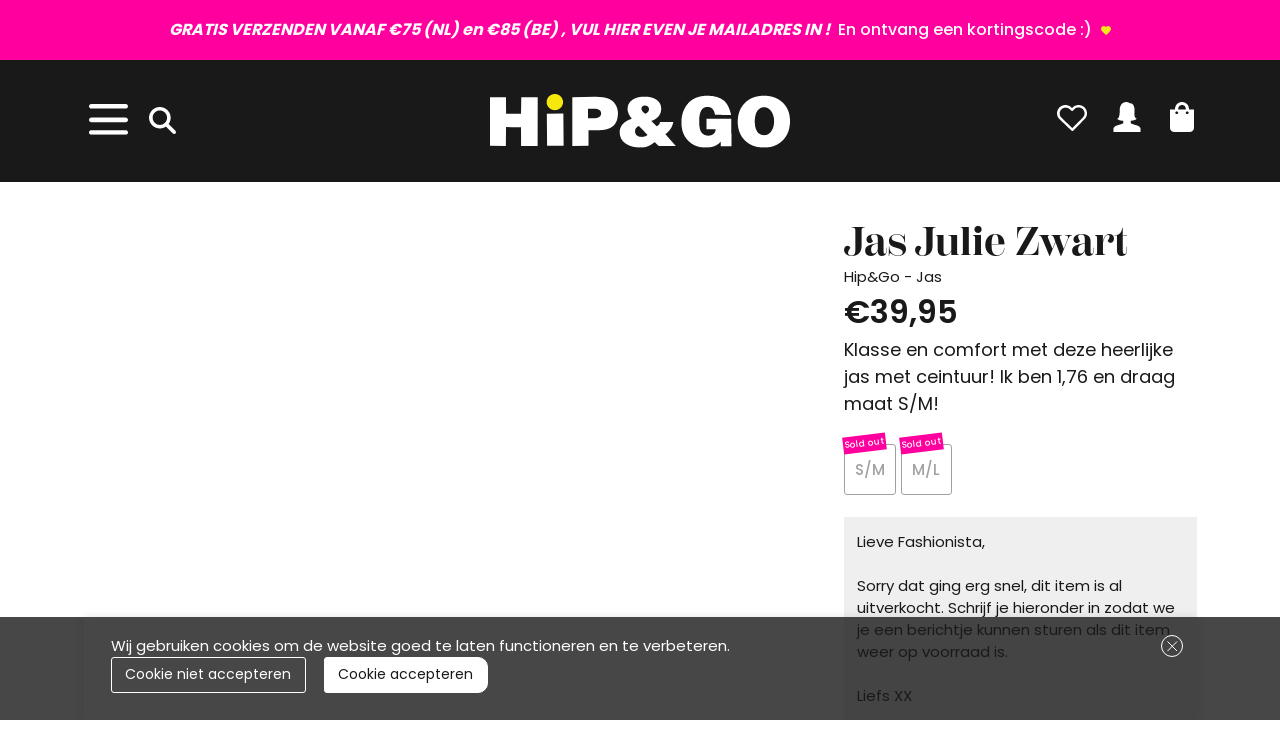

--- FILE ---
content_type: text/html; charset=utf-8
request_url: https://www.hipengo.nl/jas-julie-zwart-1281-zwart
body_size: 15369
content:
<!DOCTYPE html><html dir="ltr" lang="nl"><head><meta charset="utf-8"/><meta http-equiv="x-ua-compatible" content="ie=edge"><meta name="viewport" content="width=device-width, initial-scale=1, shrink-to-fit=no"><!-- deze tags moten als eerste komen, NIKS tusen of boven plaatsen --><script>
 var allowtracking = true;
 </script><title>Jas Julie Zwart</title><meta name="description" content="Klasse en comfort met deze heerlijke jas met ceintuur! Ik ben 1,76 en draag maat S/M!."/><meta property="og:locale" content="nl_NL"/><meta property="og:title" content="Jas Julie Zwart"/><meta property="og:description" content="Klasse en comfort met deze heerlijke jas met ceintuur! Ik ben 1,76 en draag maat S/M!."/><meta property="og:type" content="article"/><meta property="og:url" content="https://www.hipengo.nl/jas-julie-zwart-1281-zwart"/><meta property="og:image" content="https://www.hipengo.nl/pimages/1281-zwart_1.jpg"/><meta name="apple-mobile-web-app-capable" content="yes"/><meta name="apple-mobile-web-app-status-bar-style" content="black"/><meta name="apple-mobile-web-app-title" content="Jas Julie Zwart"/><meta name="google-site-verification" content="0AoB7Jtl1wByDPnIZfx_n_tB_p8-qmLQUCkyjdTtFhs"><link rel="canonical" href="https://www.hipengo.nl/jas-julie-zwart-1281-zwart"/><link rel="apple-touch-icon" sizes="180x180"
 href="//www.hipengo.nl/webshop/html/default/apple-touch-icon.png"><link rel="icon" type="image/png" sizes="32x32"
 href="//www.hipengo.nl/webshop/html/default/favicon-32x32.png"><link rel="icon" type="image/png" sizes="16x16"
 href="//www.hipengo.nl/webshop/html/default/favicon-16x16.png"><link rel="manifest" href="//www.hipengo.nl/webshop/html/default/site.webmanifest"><meta name="msapplication-TileColor" content="#da532c"><meta name="theme-color" content="#ffffff"><link rel="preconnect" href="https://fonts.googleapis.com"><link rel="preconnect" href="https://fonts.gstatic.com" crossorigin><link rel="stylesheet" href="https://use.typekit.net/bxm8beo.css"><link rel="preconnect" href="https://fonts.googleapis.com"><link rel="preconnect" href="https://fonts.gstatic.com" crossorigin><link href="https://fonts.googleapis.com/css2?family=Poppins:wght@300;400;500;600;700&display=swap" rel="stylesheet"><!--<link href="https://db.onlinewebfonts.com/c/e9093159ee36b0675cb466832313dc5f?family=Attila+Sans+Uniform+Basic+SmBd" rel="stylesheet"> --><!-- STYLESHEETS worden ingeladen via minifyer groupConfig --><link media="screen" type="text/css" rel="stylesheet" href="/css/g/site.css?v=1.3.8"/><link rel="dns-prefetch" href="https://widget.trustpilot.com"><!-- TrustBox script --><script type="text/javascript" src="//widget.trustpilot.com/bootstrap/v5/tp.widget.bootstrap.min.js" async></script><!-- End TrustBox script --><!-- Google Tag Manager --><script>(function(w,d,s,l,i){w[l]=w[l]||[];w[l].push({'gtm.start':
                        new Date().getTime(),event:'gtm.js'});var f=d.getElementsByTagName(s)[0],
                        j=d.createElement(s),dl=l!='dataLayer'?'&l='+l:'';j.async=true;j.src=
                        'https://www.googletagmanager.com/gtm.js?id='+i+dl;f.parentNode.insertBefore(j,f);
                        })(window,document,'script','dataLayer','GTM-T5PD4BC');
                    </script><!-- End Google Tag Manager --><style>
 .async-hide {
 opacity: 0 !important
 }
 :root {
 
 }
 </style><!-- Meta Pixel Code --><!--<script>--><!--!function(f,b,e,v,n,t,s)--><!--{if(f.fbq)return;n=f.fbq=function(){n.callMethod?--><!--n.callMethod.apply(n,arguments):n.queue.push(arguments)};--><!--if(!f._fbq)f._fbq=n;n.push=n;n.loaded=!0;n.version='2.0';--><!--n.queue=[];t=b.createElement(e);t.async=!0;--><!--t.src=v;s=b.getElementsByTagName(e)[0];--><!--s.parentNode.insertBefore(t,s)}(window, document,'script',--><!--'https://connect.facebook.net/en_US/fbevents.js');--><!--fbq('init', '2290856851189684');--><!--fbq('track', 'PageView');--><!--</script>--><!-- End Meta Pixel Code --><!-- TrustBox script --><script type="text/javascript" src="https://widget.trustpilot.com/bootstrap/v5/tp.widget.bootstrap.min.js" async></script><!-- End TrustBox script --></head><body class="productpagina"><!-- Google Tag Manager --><noscript><iframe src="https://www.googletagmanager.com/ns.html?id=GTM-T5PD4BC" height="0" width="0" style="display:none;visibility:hidden"></iframe></noscript><!-- End Google Tag Manager --><!--<noscript><img height="1" width="1" style="display:none"--><!--src=https://www.facebook.com/tr?id=2290856851189684&ev=PageView&noscript=1--><!--/></noscript>--><div class="offcanvas offcanvas-start" tabindex="-1" id="mobileMenu" aria-labelledby="mobileMenuLabel" data-bs-scroll="true"><div class="offcanvas-header d-none"><div class="menu-search w-100"><form id="mobile_search_form" onsubmit="Header.submitSearchForm(event);">
                                    <div id="CSRFGuard_1470812980" class="CSRF">
<input type="hidden" name="CSRFName" value="CSRFGuard_1470812980" />
<input type="hidden" name="CSRFToken" value="6c6ee388fc3c82b6e4f4f6c30451967ac7e2b686f0e9bcdc6f02916a8b8df5d2b8453dc4f672c4cf5082718ee38469f5221b4753332f0f0023928fd46d0cdc42" /></div><div class="input-group mb-0"><input type="search" id="mobile_search_input" class="form-control" placeholder="zoeken"
 aria-label="zoeken"
 aria-describedby="zoeken_addon"><button class="btn btn-primary" type="submit" id="zoeken_addon"><svg version="1.1" id="Laag_1" xmlns="http://www.w3.org/2000/svg" xmlns:xlink="http://www.w3.org/1999/xlink" x="0px" y="0px"
 viewBox="0 0 17.4 17.3" style="enable-background:new 0 0 17.4 17.3;" xml:space="preserve"><g id="search-svgrepo-com" transform="translate(0 -0.2)"><g id="Group_14" transform="translate(0 0.2)"><path id="Path_20" d="M17.2,16.1l-5-5c1-1.2,1.6-2.8,1.6-4.3C13.7,3,10.6-0.1,6.8,0C3.1,0.1,0.1,3.1,0,6.8c0,3.8,3.2,6.9,7,6.8
 c1.5,0,3-0.5,4.2-1.5l5,5c0.3,0.3,0.7,0.3,1,0S17.5,16.4,17.2,16.1L17.2,16.1z M1.5,6.8c0-3,2.4-5.4,5.4-5.4c3,0,5.4,2.4,5.4,5.4
 c0,3-2.4,5.4-5.4,5.4C3.9,12.2,1.5,9.8,1.5,6.8z"/></g></g></svg></button></div></form></div></div><div class="offcanvas-body h-auto p-0"><div class="d-flex menu-top"><a class="home-button" href="/"><?xml version="1.0" encoding="utf-8"?><!-- Generator: Adobe Illustrator 26.5.0, SVG Export Plug-In . SVG Version: 6.00 Build 0) --><svg version="1.1" id="Laag_1" xmlns="http://www.w3.org/2000/svg" xmlns:xlink="http://www.w3.org/1999/xlink" x="0px" y="0px"
 viewBox="0 0 22.9 20.3" style="enable-background:new 0 0 22.9 20.3;" xml:space="preserve"><style type="text/css">
 .st0v{fill:#191919;}
 </style><g id="home-svgrepo-com_1_" transform="translate(0 -1.504)"><g id="c14_house" transform="translate(0 1.504)"><path id="Path_17" class="st0v" d="M3.1,19.8c0,0.3,0.2,0.5,0.4,0.5c0,0,0,0,0,0l5.8,0l0-4.7c0,0-0.1-0.8,0.7-0.8h2.4
 c0.4-0.1,0.8,0.2,0.8,0.6c0,0,0,0.1,0,0.1l0,4.7h5.6c0.3,0,0.6-0.2,0.6-0.6c0,0,0,0,0-0.1v-8.7l-8-7.1l-8.4,7.1V19.8z"/><path id="Path_18" class="st0v" d="M0,10.2c0,0,0.7,1.3,2.3,0l9.3-7.9l8.8,7.9c1.8,1.3,2.5,0,2.5,0L11.6,0L0,10.2z"/><path id="Path_19" class="st0v" d="M20.2,2.3h-2.3l0,2.7L20.2,7L20.2,2.3z"/></g></g></svg></a><div class="ms-auto d-flex align-items-center"><button type="button" class="btn-close text-reset" data-bs-dismiss="offcanvas" aria-label="Close"></button></div></div><div class="menu-wrapper"><div class="drilldown w-100"><div class="drilldown-container"><ul class="drilldown-root"><li class="submenu"><a href="/alle-kleding"><span class="alle-kleding"></span>Alle kleding</a></li><li class="submenu"><a href="/trui" class=""><span class="trui"></span>Trui
 </a></li><li class="submenu"><a href="/combiset" class=""><span class="combiset"></span>Combiset
 </a></li><li class="submenu"><a href="/broek" class=""><span class="broek"></span>Broek
 </a></li><li class="submenu"><a href="/jas" class=""><span class="jas"></span>Jas
 </a></li><li class="submenu"><a href="/blazer-gilet" class=""><span class="blazer---gilet"></span>Blazer & Gilet
 </a></li><li class="submenu"><a href="/vest" class=""><span class="vest"></span>Vest
 </a></li><li class="submenu"><a href="/top-hemd" class=""><span class="top---hemd"></span>Top & Hemd
 </a></li><li class="submenu"><a href="/blouse" class=""><span class="blouse"></span>Blouse
 </a></li><li class="submenu"><a href="/shirt" class=""><span class="shirt"></span>Shirt
 </a></li><li class="submenu"><a href="/accessoires" class=""><span class="accessoires"></span>Accessoires
 </a></li><li class="submenu"><a href="/jurk" class=""><span class="jurk"></span>Jurk
 </a></li><li class="submenu"><a href="/petjes" class=""><span class="petjes"></span>Petjes
 </a></li><li class="submenu"><a href="/jumpsuit" class=""><span class="jumpsuit"></span>Jumpsuit
 </a></li><li class="submenu"><a href="/rok" class=""><span class="rok"></span>Rok
 </a></li><li class="submenu"><a href="/cadeaubonnen" class=""><span class="cadeaubonnen"></span>Cadeaubonnen
 </a></li><li class="sale-item" ><a href="/sale/" class="link"><span class="sale"></span>Sale</a></li><li class="submenu-blog" ><a href="/over-ons" class="link d-md-none "><span>Over HIP & GO</span></a></li><li class="submenu-blog" ><a href="" class="link d-md-none "><span>Blog</span></a></li><li class="submenu-blog" ><a href="" class="link d-md-none "><span>Klantenservice</span></a></li><li class="submenu-blog" ><a href="/winkels" class="link d-md-none "><span>HIP&GO STORE Oisterwijk is  6 dagen per week open op adres:DORPSTRAAT 35maandag geslotendinsdag 10:00 tot 17:30woensdag 10:00 tot 17:30donderdag 10:00 tot 17:30vrijdag 10:00 tot 17:30zaterdag 10:00 tot 17:00zondag 12:00 tot 17:00</span></a></li><li class="d-block d-md-none" ><a class="myaccount link " href="/inloggen" title="Inloggen"><svg version="1.1" viewBox="0 0 20.34 22.49" xmlns="http://www.w3.org/2000/svg"><defs><style>.cls-1av{fill:#191919;}</style></defs><path class="cls-1av" d="M13.35,16.11c1.1,.48,2.23,.88,3.39,1.19,.74,.2,1.46,.47,2.14,.81,.81,.39,1.37,1.17,1.46,2.07v2.3H10.17s-10.17,0-10.17,0v-2.3c.09-.9,.64-1.68,1.46-2.07,.69-.34,1.4-.61,2.14-.81,1.16-.31,2.29-.71,3.39-1.19,.03-.01,.05-.03,.07-.04,0,0,0,0,0,0,.23-.15,.37-.4,.37-.67v-1.36c-3.61,.03-4.68-1.51-4.68-1.51,0,0,2.06-.03,1.94-5.48S7.07,.69,8.01,.34c2.73-1.04,4.09,.61,4.09,.61,3.15-.29,4.03,3.15,3.64,7.09s1.77,4.54,1.77,4.54c-1.48,1.51-4.61,1.45-4.61,1.45v.32h0v1.04c0,.27,.14,.53,.37,.67l.08,.05Z"/></svg><span>Inloggen</span></a></li></ul></div></div></div><div class="offcanvas-footer"><div class="menu-footer-title d-none d-md-block"><nav class="nav"><a href="/over-ons" class="nav-link py-0 ps-0">Over ons</a><a href="/klantenservice" class="nav-link py-0 ps-0">Klantenservice</a><!-- ER IS GEEN BLOG LANDINGSPAGINA, DAAROM UITGEZET. <a href="/klantenservice" class="nav-link py-0 ps-0">/klantenservice</a>--></nav></div><div class="col-12 footer-col footer-col-last d-block d-md-none"><h2 class="titel">Heb je hulp nodig?</h2><div class="footer-tekst">Neem contact op met onze klantenservice via de mail en stuur je bericht naar klantenservice@hipengo.nl</div><ul class="socialbuttons"><li><a href="https://www.facebook.com/Hipgo" class="facebook lazyload" target="_blank"><svg version="1.1" id="Layer_11" xmlns="http://www.w3.org/2000/svg" xmlns:xlink="http://www.w3.org/1999/xlink" x="0px" y="0px"
 viewBox="0 0 98.7 98.7" style="enable-background:new 0 0 98.7 98.7;" xml:space="preserve"><style type="text/css">
 .st0j{clip-path:url(#SVGID_00000006707171548501991470000012991225983165215673__);}
 .st1j{clip-path:url(#SVGID_00000178891171128621643710000017886548092805330567__);}
 .st2j{clip-path:url(#SVGID_00000093877872495699899280000005639059983316772264__);}
 </style><g><defs><rect id="SVGID_1_" x="4.6" y="4.6" width="89.4" height="89.4"/></defs><clipPath id="SVGID_00000170256168119175265830000007421308722325419392__"><use xlink:href="#SVGID_1_" style="overflow:visible;"/></clipPath><path style="clip-path:url(#SVGID_00000170256168119175265830000007421308722325419392__);" d="M61.6,32h-6.5
 c-1.1,0-2.6,0.5-2.6,2.8v6h9l-1.1,10.3h-8v29.2H40.5V51.1h-5.7V40.8h5.7v-6.6c0-4.8,2.3-12.2,12.2-12.2l8.9,0V32z M49.3,4.6
 c-24.7,0-44.7,20-44.7,44.7C4.6,74,24.6,94,49.3,94S94,74,94,49.3C94,24.6,74,4.6,49.3,4.6"/></g></svg></a></li><li><a href="https://www.instagram.com/hipengo/" class="instagram lazyload" target="_blank"><svg enable-background="new 0 0 98.7 98.7" version="1.1" viewBox="0 0 98.7 98.7" xml:space="preserve" xmlns="http://www.w3.org/2000/svg" xmlns:xlink="http://www.w3.org/1999/xlink"><style type="text/css">
 .st0j{clip-path:url(#SVGID_00000167369493106644571050000007488107755620854956__);}
 .st1j{clip-path:url(#SVGID_00000094612178427123751220000010026376017093775506__);}
 .st2j{clip-path:url(#SVGID_00000152223935365763673950000013203686236224635011__);}
 </style><defs><rect id="SVGID_00000145769018358267236010000003580028426917184181__" x="4.6" y="4.6" width="89.4" height="89.4"/></defs><clipPath id="SVGID_00000079480287776927212200000008449478534015076226__"><use xlink:href="#SVGID_00000145769018358267236010000003580028426917184181__"/></clipPath><path d="m49.3 57.7c4.6 0 8.4-3.8 8.4-8.4 0-1.9-1.4-8.4-8.4-8.4s-8.4 6.5-8.4 8.4c0 4.7 3.8 8.4 8.4 8.4" clip-path="url(#SVGID_00000079480287776927212200000008449478534015076226__)"/><polygon points="68.9 38.2 68.9 29.8 67.8 29.8 60.5 29.8 60.5 38.2"/><defs><rect id="SVGID_00000133489010101471450020000001614188182465382075__" x="4.6" y="4.6" width="89.4" height="89.4"/></defs><clipPath id="SVGID_00000068650120883737838140000008470825297762271650__"><use xlink:href="#SVGID_00000133489010101471450020000001614188182465382075__"/></clipPath><path d="m69 43.7h-6.9c0.6 1.6 1 3.8 1 5.6 0 7.6-6.2 13.8-13.7 13.8s-13.8-6.2-13.8-13.8c0-1.8 0.4-4 1-5.6h-7v20.4c0 2.7 2.2 4.8 4.8 4.8h29.7c2.7 0 4.8-2.2 4.8-4.8v-20.4z" clip-path="url(#SVGID_00000068650120883737838140000008470825297762271650__)"/><path d="M74.5,64.8c0,5.4-4.4,9.7-9.7,9.7 H33.9c-5.4,0-9.7-4.4-9.7-9.7V33.9c0-5.4,4.4-9.7,9.7-9.7h30.9c5.4,0,9.7,4.4,9.7,9.7V64.8z M49.3,4.6c-24.7,0-44.7,20-44.7,44.7 C4.6,74,24.7,94,49.3,94C74,94,94,74,94,49.3S74,4.6,49.3,4.6" clip-path="url(#SVGID_00000068650120883737838140000008470825297762271650__)"/></svg></a></li></ul></div></div></div></div><div class="offcanvas offcanvas-end" tabindex="-1" id="shoppingCartSmall" aria-labelledby="shoppingCartSmallLabel"><div class="offcanvas-header"><h5 class="offcanvas-title" id="shoppingCartSmallLabel">Shopping-Bag</h5><button type="button" class="btn-close text-reset" data-bs-dismiss="offcanvas" aria-label="Close"></button></div><div class="offcanvas-body p-0"><!-- REPLACEBEGIN winkelmandjeoffcanvas --><replace-tag name="winkelmandjeoffcanvas"><ul class="list-group list-group-flush" id="products-bag"><li class="no-products list-group-item">
 Geen producten in de winkelwagen
 <br><br><a class="to-checkout btn btn-secondary expanded" href="/winkelmandje.html">Naar Shopping-bag!</a></li></ul><!-- REPLACEEINDE winkelmandjeoffcanvas --></replace-tag></div></div><div id="topbanner" class="container-fluid" style=""><div id="carouselExampleFade" class="d-block carousel slide" data-bs-ride="carousel"><div class="carousel-inner"><div class="row"><div class="col-12"><span class="text-center carousel-item active"><a href="https://mailchi.mp/b4a1b245d0a1/aanmelden-nieuwsbrief" class="desktop d-none d-md-block w-100"><b><i>GRATIS VERZENDEN VANAF €75 (NL) en €85 (BE) , VUL HIER EVEN JE MAILADRES IN ! </b></i> En ontvang een kortingscode :) </a><a href="https://mailchi.mp/b4a1b245d0a1/aanmelden-nieuwsbrief" class="mobiel d-block d-md-none w-100" ><b><i>GRATIS VERZENDEN VANAF €75 (NL) en €85 (BE) , WIL JIJ EEN UNIEKE KORTINGSCODE ONTVANGEN?</b></i>VUL HIER EVEN JE GEGEVENS IN!</a></span></div></div></div></div></div><header id="header"><div class="container"><div class="row top-row"><div class="col-3 col-lg-3 d-flex mobile-left align-items-center"><button class="hamburger btn" type="button" id="toggleMobile" data-bs-toggle="offcanvas"
 data-bs-target="#mobileMenu"><div class="hamburger-box"></div></button><a href="#" class="link d-inline-block" onclick="Header.toggleSearchWrapperWithFocus(event);"><?xml version="1.0" encoding="UTF-8"?><svg version="1.1" viewBox="0 0 18.39 18.33" xmlns="http://www.w3.org/2000/svg"><defs><style>.cls-1{fill:#fff;}</style></defs><path class="cls-1" d="m18.03 16.24-4.68-4.69c0.91-1.24 1.41-2.75 1.41-4.3-0.03-1.97-0.83-3.81-2.25-5.18s-3.28-2.08-5.26-2.07c-4 0.07-7.18 3.26-7.25 7.27 0.04 4.05 3.35 7.31 7.39 7.31h0.08c1.47-0.02 2.92-0.48 4.13-1.32l4.7 4.7c0.23 0.23 0.54 0.36 0.86 0.36s0.63-0.13 0.86-0.36 0.36-0.54 0.36-0.87-0.13-0.63-0.36-0.86zm-15.57-8.97c0-1.31 0.51-2.55 1.44-3.48s2.15-1.43 3.48-1.44c2.71 0 4.91 2.21 4.92 4.91 0 1.31-0.51 2.55-1.44 3.48s-2.16 1.44-3.47 1.44c-2.71 0-4.91-2.21-4.92-4.92z"/></svg></a><form id="jq-search" class="header-search-form m-0" method="GET" action="/zoek/">
                                    <div id="CSRFGuard_1754493814" class="CSRF">
<input type="hidden" name="CSRFName" value="CSRFGuard_1754493814" />
<input type="hidden" name="CSRFToken" value="0b5e284b658bdc444de4bf61e4c11242b692aa1af96d594e9598a6e5c75e1b701fab344fa47cdd95170ad0400095da5cfaf4a14aef3f5920c424e13bbc813738" /></div><div class="input-group"><input class="form-control bg-light text-dark rounded-3" id="search" name="search" type="text" placeholder="zoeken" value="" autocomplete="off"><input type="hidden" id="jq-previous-search" value=""><button class="m-0 px-2 input-btn" type="submit"><svg xmlns="http://www.w3.org/2000/svg" width="18.463" height="18.449" viewBox="0 0 18.463 18.449"><defs><style>.a{stroke:#707070;}</style></defs><g transform="translate(0.5 0.3)"><g transform="translate(0 0.2)"><path class="a" d="M17.178,16.344l-4.992-5a6.743,6.743,0,0,0,1.576-4.336A6.882,6.882,0,0,0,0,7.017a6.888,6.888,0,0,0,11.149,5.337l5.009,5.009a.721.721,0,1,0,1.02-1.02ZM1.462,7.017a5.416,5.416,0,0,1,10.832,0,5.416,5.416,0,0,1-10.832,0Z" transform="translate(0 -0.2)"/></g></g></svg></button></div></form></div><div class="col-6 col-lg-6 d-flex justify-content-center"><a href="/" class="logo" id="logo"><img src="/webshop/html/default/images/logo.svg" alt=""></a></div><div class="col-3 top-icons ps-0"><!-- REPLACEBEGIN verlanglijstjelink --><replace-tag name="verlanglijstjelink"><a href="/mijn-account/mijn-verlanglijstje" title="Mijn Verlanglijstje" id="fav" class="link "><?xml version="1.0" encoding="UTF-8"?><svg version="1.1" viewBox="0 0 16.01 14.1" xmlns="http://www.w3.org/2000/svg"><defs><style>.cls-1{fill:#ffffff;}</style></defs><path class="cls-1" d="M14.65,1.28C13.83,.49,12.77,.04,11.64,0h0s-.2,0-.2,0h-.01c-1.18,.02-2.33,.52-3.16,1.37l-.27,.28-.28-.27C6.9,.52,5.78,.03,4.58,0c-.05,0-.1,0-.16,0C3.28,.03,2.2,.47,1.37,1.27c-1.78,1.72-1.83,4.58-.11,6.36,.07,.07,.14,.14,.22,.21l6.28,6.08c.13,.12,.3,.18,.46,.18s.33-.07,.46-.2l6.07-6.27c.84-.86,1.29-2,1.27-3.2s-.5-2.32-1.37-3.16Zm-3.18,.04h0c.85-.01,1.66,.31,2.27,.9,1.26,1.22,1.29,3.25,.07,4.51l-5.61,5.8L2.39,6.9c-1.26-1.22-1.29-3.24-.07-4.51,.59-.61,1.39-.96,2.24-.97s1.66,.3,2.27,.9l.76,.73c.26,.24,.67,.23,.93-.02l.73-.75c.59-.61,1.39-.95,2.24-.97Z"/></svg><span class="count"></span></a><!-- REPLACEEINDE verlanglijstjelink --></replace-tag><!-- REPLACEBEGIN headermijnaccount --><replace-tag name="headermijnaccount"><a class="myaccount link" href="/inloggen" title="Inloggen"><?xml version="1.0" encoding="UTF-8"?><svg version="1.1" viewBox="0 0 20.34 22.49" xmlns="http://www.w3.org/2000/svg"><defs><style>.cls-1{fill:#ffffff;}</style></defs><path class="cls-1" d="M13.35,16.11c1.1,.48,2.23,.88,3.39,1.19,.74,.2,1.46,.47,2.14,.81,.81,.39,1.37,1.17,1.46,2.07v2.3H10.17s-10.17,0-10.17,0v-2.3c.09-.9,.64-1.68,1.46-2.07,.69-.34,1.4-.61,2.14-.81,1.16-.31,2.29-.71,3.39-1.19,.03-.01,.05-.03,.07-.04,0,0,0,0,0,0,.23-.15,.37-.4,.37-.67v-1.36c-3.61,.03-4.68-1.51-4.68-1.51,0,0,2.06-.03,1.94-5.48S7.07,.69,8.01,.34c2.73-1.04,4.09,.61,4.09,.61,3.15-.29,4.03,3.15,3.64,7.09s1.77,4.54,1.77,4.54c-1.48,1.51-4.61,1.45-4.61,1.45v.32h0v1.04c0,.27,.14,.53,.37,.67l.08,.05Z"/></svg></a><!-- REPLACEEINDE headermijnaccount --></replace-tag><span id="jq-shoppingbag"><!-- REPLACEBEGIN winkelmandjeklein --><replace-tag name="winkelmandjeklein"><a href="#shoppingCartSmall" title="0 producten voor €0,00 euro" class="link" role="button" data-bs-toggle="offcanvas"><?xml version="1.0" encoding="UTF-8"?><svg version="1.1" viewBox="0 0 16.94 21.16" xmlns="http://www.w3.org/2000/svg"><defs><style>.cls-1{fill:#fff;}</style></defs><path class="cls-1" d="M13.37,5.23v-.71C13.15,1.8,10.77-.21,8.06,.02,5.66,.22,3.76,2.12,3.56,4.51v.71H0v13.09c.07,1.64,1.46,2.91,3.09,2.84H13.84c1.64,.06,3.02-1.21,3.09-2.84V5.23h-3.57Zm-8.6,3.32c-.55,.02-1.01-.4-1.04-.95,.05-.57,.56-1,1.13-.95,.5,.04,.9,.44,.95,.95-.02,.55-.49,.98-1.04,.95h0Zm6.34-3.32H5.83v-.71c.12-1.46,1.41-2.54,2.87-2.42,1.29,.11,2.31,1.13,2.42,2.42v.71Zm1.05,3.32c-.55,.02-1.01-.4-1.04-.95,.05-.57,.56-1,1.13-.95,.5,.04,.9,.44,.95,.95-.02,.55-.49,.98-1.04,.95Z"/></svg></a><!-- REPLACEEINDE winkelmandjeklein --></replace-tag></span></div></div></div></header><div id="main-content"><div class="container-fluid container-md mt-md-4" id="product-detail"><div class="row"><div class="col-md-6 col-lg-7 product"><div id="product-image" class="row product-image-col"><div class="col-12 d-none d-lg-block" id="desktopImages"><div class="row"></div></div><div class="col-lg-12 px-0 d-block d-lg-none"><div id="jq-1281-zwart_zoomafbeelding" class="jq-zoomafbeelding jq-zoomer"
 style=""><div id="jq-productimage-slider" class="splide bnnr-slider"><div class="splide__arrows"><button class="splide__arrow splide__arrow--prev"><svg xmlns="http://www.w3.org/2000/svg" viewBox="0 0 40 40" width="40" height="40"
 focusable="false"><path
 d="m15.5 0.932-4.3 4.38 14.5 14.6-14.5 14.5 4.3 4.4 14.6-14.6 4.4-4.3-4.4-4.4-14.6-14.6z"></path></svg></button><button class="splide__arrow splide__arrow--next"><svg xmlns="http://www.w3.org/2000/svg" viewBox="0 0 40 40" width="40" height="40"
 focusable="false"><path
 d="m15.5 0.932-4.3 4.38 14.5 14.6-14.5 14.5 4.3 4.4 14.6-14.6 4.4-4.3-4.4-4.4-14.6-14.6z"></path></svg></button></div><div class="splide__track"><ul class="splide__list"></ul></div></div></div></div></div></div><div class="col-md-4 order-2" id="product-specs"><div class="row specs-sticky"><h2 class="col-lg-12 info-col"><div class="instock d-block d-lg-none"><span class="morgen-in-huis">Verzending met DHL !</span></div><h1 id="jq-product-title" class="d-block title"><span class="title d-block">Jas Julie Zwart</span></h1><div class="d-flex d-lg-block mb-2 flex-balk"><span class="desc me-auto d-lg-block">Hip&Go -
 Jas</span><span class="product-price d-lg-block"><!-- REPLACEBEGIN productpaginaprijs --><replace-tag name="productpaginaprijs"><span><span id="jq-product-price" class=""><span class="default"><span class="amount">€39,95</span></span></span></span><!-- REPLACEEINDE productpaginaprijs --></replace-tag></span><div class="additionalinfo d-none d-md-block"><div class="excerpt">
 Klasse en comfort met deze heerlijke jas met ceintuur! Ik ben 1,76 en draag maat S/M!
  </div></div></div><div id="jq-sizes-1034720541" class="product-maten"><div id="product-detail-size" class=""><span class=" size-container"><!-- REPLACEBEGIN beschikbarematen --><replace-tag name="beschikbarematen"><a onclick="ProductPagina.setProductSelected('1', '1034720541_maat', '1034720541_maat_7', '7', '1281-zwart', '1281-zwart', '0')" data-stock="0" class=" size 1034720541_maat 1034720541_maat_7  geen-voorraad" href="javascript:void(0);" title="S/M">S/M</a><a onclick="ProductPagina.setProductSelected('1', '1034720541_maat', '1034720541_maat_8', '8', '1281-zwart', '1281-zwart', '0')" data-stock="0" class=" size 1034720541_maat 1034720541_maat_8  geen-voorraad" href="javascript:void(0);" title="M/L">M/L</a><!-- REPLACEEINDE beschikbarematen --></replace-tag></span></div><p id="not-availible">
 Lieve Fashionista,<br/><br/>Sorry dat ging erg snel, dit item is al uitverkocht. Schrijf je hieronder in zodat we je een berichtje kunnen sturen als dit item weer op voorraad is.<br/><br/>Liefs XX
 </p><label><span class="hulp-tabel-maat"><a href="javascript:void(0)" popup-data="69827032"
 class="jq-maatadvies-popup maatadvies">
 Wat is mijn maat?
 </a></span></label></div><h2 class="additionaltitle">Productomschrijving</h2><div class="additionalinfo d-block d-md-none">
 Klasse en comfort met deze heerlijke jas met ceintuur! Ik ben 1,76 en draag maat S/M!
 </div><div class="instock d-none d-lg-block"><span class="morgen-in-huis">Verzending met DHL !</span></div><h2 class="d-none d-lg-block productomschrijving">Productomschrijving</h2><div class="accordion accordion-flush mt-3 order-last order-md-0" id="product_info"><div class="accordion-item"><h2 class="accordion-header" id="wash_heading"><button class="accordion-button px-0 ps-3 collapsed" type="button"
 data-bs-toggle="collapse" data-bs-target="#wash_collapse" aria-expanded="true"
 aria-controls="wash_collapse">
 Wasvoorschriften
 </button></h2><div id="wash_collapse" class="accordion-collapse collapse ps-3"
 aria-labelledby="wash_heading" data-bs-parent="#product_info"><div class="accordion-body">
 Om de kwaliteit van je nieuwe pareltjes te behouden raden wij aan altijd het label te lezen voordat je de kleding wast.Mocht het label niet duidelijk zijn raden we je aan de items te wassen op 30 graden met een scheutje vloeibaar wasmiddel.Als je er echt niet uit komt, Momma knows best!
 </div></div></div><div class="accordion-item"><h2 class="accordion-header" id="deliver_heading"><button class="accordion-button px-0 ps-3 collapsed" type="button"
 data-bs-toggle="collapse" data-bs-target="#deliver_collapse" aria-expanded="true"
 aria-controls="deliver_collapse">
 Gratis Ruilen of Retour
 </button></h2><div id="deliver_collapse" class="accordion-collapse collapse ps-3"
 aria-labelledby="deliver_heading" data-bs-parent="#product_info"><div class="accordion-body"><p><span style="font-size: 12pt;"><strong>Wil je een item gratis ruilen? Geen probleem, gaan wij voor zorgen!<br /></strong>Schrijf duidelijk op een briefje wat je graag wil ontvangen en stuur je pakket&nbsp;<strong></strong>binnen de retourtermijn <strong>handmatig</strong> op naar onze <strong>RUIL-afdeling</strong>, (wij betalen je verzendkosten terug):</span><br /><strong><span style="font-size: 12pt;">Hip&amp;Go afd. Ruilen</span></strong><br /><span style="font-size: 12pt;">Hagemuntweg 3</span><br /><span style="font-size: 12pt;">4879NM Etten-Leur</span></p><p><span style="font-size: 12pt;">Wil je niet ruilen maar je aankoop terug sturen. Geen probleem, klik dan <a href="https://www.hipengo.nl/klantenservice/retourneren" target="_blank" rel="noopener">hier</a> om je item(s) aan te melden in onze retourportal.</span></p></div></div></div></div><div class="cart-sticky"><!-- REPLACEBEGIN winkelmandjeform --><replace-tag name="winkelmandjeform"><form id="jq-add-to-cart" class="mb-3">
                                    <div id="CSRFGuard_1850601345" class="CSRF">
<input type="hidden" name="CSRFName" value="CSRFGuard_1850601345" />
<input type="hidden" name="CSRFToken" value="3d1ba70a803589466e52f917a0f847a87708144261acfb59d83dce345ec53a06c8611c26767523a7367facddfc1f98ec888b28fada90bf90b5d0246a70156b38" /></div><div class="d-flex add-product m-0"><div class="col-10 d-grid p-0 flex-shrink-1"><button id="to-shoppingbag" class="btn btn-secondary" type="submit"
 disabled="disabled">
 Plaats in Shopping-bag
 <span class="select-size">Selecteer eerst je maat! :)</span></button><div id="jq-reserveerBlok" style="display: none;"><button id="jq-reserveren" class="showShoppingbag btn btn-secondary" title="Houd me op de hoogte!">
 Houd me op de hoogte!
 </button></div></div><div class="col-2 wishlist-container position-relative d-flex justify-content-center align-items-center"><div class="to-wishlist button" data-ean="1281-zwart"></div></div></div><input type="hidden" value="1" id="quantity" name="quantity" /><input type="hidden" name="actie" value="product" /><input type="hidden" name="1034720541_kleur"
 value="150" /><input type="hidden" name="1034720541_maat"
 value="7" /><input type="hidden" name="1034720541_ean" value="1281-zwart" /><input type="hidden" name="1034720541_reserveren" value="0" /><input id="1034720541_bestel" style="display:none;"
 class="1034720541_bestel" type="checkbox" name="productid[]"
 value="1034720541" /></form><!-- REPLACEEINDE winkelmandjeform --></replace-tag></div><script> dataLayer.push({ ecommerce: null }); dataLayer.push({"event" :"GA4_view_item", "ecommerce": {"currency":"EUR","value":"39.95","items":[{"index":0,"item_id":"1281-zwart","item_name":"Jas Julie Zwart","item_brand":"Hip&Go","currency":"EUR","price":"39.95","discount":"0.00","item_category":"alle kleding","item_category2":"jas","item_variant":"","quantity":1,"size":"","item_list_name":"alle kleding"}]}}); </script></div></div></div></div><div class="container"><div class="row mt-3"><div class="col-lg-7 mb-3 mb-md-5 product-full-width related-products"><h3 class="title related-producttitle">Maak je look compleet</h3><div class="product-overview"><div class="products"><div class="row g-2"><a class="col-6 col-lg-4 product" href="/jas-julie-grijs-1281-grijs"
 title="Hip&Go Jas Julie Grijs "><span class="img-wrap"><span class="img lazyload" data-bg=""
 alt="Hip&Go Jas Julie Grijs "
 title="Hip&Go Jas Julie Grijs "/></span><span class="row product-info"><span class="col-7 pe-0"><span class="desc">
 Jas Julie Grijs
 </span><span class="price"><span class="amount">€39,95</span></span></span><span class="col-5 ps-0 text-end"><span class="d-inline-block ms-1"><span class="to-wishlist" data-ean="1281-grijs"></span></span></span></span></a><a class="col-6 col-lg-4 product" href="/jas-julie-roze-1281-roze"
 title="Hip&Go Jas Julie Roze "><span class="img-wrap"><span class="img lazyload" data-bg=""
 alt="Hip&Go Jas Julie Roze "
 title="Hip&Go Jas Julie Roze "/></span><span class="row product-info"><span class="col-7 pe-0"><span class="desc">
 Jas Julie Roze
 </span><span class="price"><span class="amount">€39,95</span></span></span><span class="col-5 ps-0 text-end"><span class="d-inline-block ms-1"><span class="to-wishlist" data-ean="1281-roze"></span></span></span></span></a></div></div></div></div><div class="col-lg-7 mb-4 product-full-width"><!-- REPLACEBEGIN laatstbekeken --><replace-tag name="laatstbekeken"><script type="text/javascript">
 window.LANG_LAATSTBEKEKENWISSEN = " De laatst bekeken artikelen zijn gewist.";
</script><!-- REPLACEEINDE laatstbekeken --></replace-tag></div></div></div><script type="application/ld+json">
{
 "@context": "http://schema.org",
 "@type": "Product",
 "description": "",
 "brand": "Hip&Go",
 "name": "Hip&Go Jas Julie Zwart ",
 "offers": {
 "@type": "Offer",
 "availability": "http://schema.org/InStock",
 "price": "39.95",
 "priceCurrency": "EUR"
 },
 "color": "",
 "image": "https://www.hipengo.nl"
}
</script><script>
/**
 * Call this function when a user clicks on a product link. This function uses the event
 * callback datalayer variable to handle navigation after the ecommerce data has been sent
 * to Google Analytics.
 * @param {Object} productObj An object representing a product.
 */
 dataLayer = window.dataLayer || [];
 dataLayer.push({
 'event': 'productClick',
 'ecommerce': {
 'click': {
 'products': [{
 'name': 'Jas Julie Zwart', // Name or ID is required.
 'id': '1281-zwart',
 'price': '€39,95',
  'brand': 'Hip&Go',
    }]
 }
 },
// 'eventCallback': function() {
// document.location = '/jas-julie-zwart-1281-zwart'
// }
 });
</script></div><footer id="footer"><div id="pre-footer"><div class="container-sm print"><div class="row"><div class="col-12 col-xl-5 p-0 footer-blok-left"><div class="footer-letter flex-column"><div class="letter-photo"></div><div class="letter-title">
 Celebrate life
 </div><div class="letter-text">
 Bij Hip&Go gaat het niet alleen om de kleding, nee Hip&Go is a way of life! Wij willen dat iedere dag aanvoelt alsof je de show steelt op de runway. Dat iedere vrouw zich mooi en comfortabel voelt. En dat iedere dag weer iemand aan je vraagt waar je die te gekke, top, rok, jas of jurk vandaan hebt. Wanna Catch our flow? Shop Hip&Go!
 </div><div class="letter-signature">
 Liefs Team Hip & Go
 </div></div></div><div class="row col-12 col-xl-7 m-md-0 px-lg-0"><div class="col-12 col-lg-6 footer-blok-middle ps-lg-0 ps-xl-3"><div class="newsletter-wrapper"><div
 class="newsletter-border d-flex align-items-center justify-content-center flex-column flex-lg-row"><div class="row"><div class="col-12 d-inline-block p-0 mb-md-2"><div class="inner"><h2>
 NIEUWS BRIEF
 </h2><span>Dat wil je!</span><hr><p>
 Hey Knapperd! Meld je aan voor onze nieuwsbrief en ontvang de leukste shopping tips en vergeet niet je verjaardag in te vullen ;) 
 </p></div></div><div
 class="col-12 text-left text-lg-center d-flex flex-row flex-md-column mb-3 px-0"><!-- form id="jq-subscribe" class="sendMailForm labelForm formulier " method="post" onsubmit="javascript:nieuwsbriefAanvragenForm();"><div class="form-wrap"><div class="form-floating"><input class="required form-control" required type="text" id="email" name="email" value="" placeholder="E-mailadres" aria-label="E-mailadres"/><label for="email">E-mailadres&#42;</label><span class="error invalid-feedback">Vul hier uw e-mail adres in.</span><span class="error ongeldig invalid-feedback">Ongeldig e-mail adres.</span></div></div><div class="form-wrap"><a href="javascript:void(0);" onclick="javascript:NieuwsBrief.aanvragen(event);" class="btn btn-primary continue-checkout mt-0 d-block w-100">Aanmelden</a></div></form--><a href="https://mailchi.mp/b4a1b245d0a1/aanmelden-nieuwsbrief" target=_blank
 class="btn btn-primary continue-checkout mt-0 d-block w-100">Aanmelden</a></div></div></div></div></div><div class="col-12 col-lg-6 footer-blok-right footer-blok-menu"><div class="footer-logo"><div class="text-center"><?xml version="1.0" encoding="UTF-8"?><svg id="Laag_1"
 xmlns="http://www.w3.org/2000/svg" viewBox="0 0 340.85 61.78"><defs><style>
 .cls-6 {
 fill: #FF079E;
 }
 .cls-2 {
 fill: #f6e80d;
 fill-rule: evenodd;
 }
 </style></defs><path class="cls-6"
 d="M54.21,3.73l-.1,56.16-18.78-.05-.1-21.53-17.01-.16-.21,21.66-18-.08V3.62l18.16,.1,.1,19.06,16.96-.1,.31-19.06,18.68,.1h0Zm29.13,18.67h0l.31,37.31-18.78,.03-.31-37.13,18.78-.21h0Zm28.58,19.46h0l.03,17.85-18.42,.12V3.62l25.37-.41c6.65-.11,11.72,.7,15.19,2.1,3.48,1.4,6.21,3.56,8.24,6.45,2.03,2.89,3.05,6.54,3.05,10.13,0,5.47-1.25,11.56-5.4,14.92-4.16,3.38-9.72,5.06-16.64,5.06h-11.42Zm-.55-13.9h6.41c5.66,0,8.48-1.9,8.48-5.72,0-3.59-2.61-5.39-7.84-5.39h-7.06v11.11Z" /><path class="cls-6"
 d="M193.15,32.27l15.2-.04c-1.92,7.73-4.44,10.07-9.07,14.08l11.79,13.51-19.43-.05-4.63-4.35c-3.97,3.25-8.41,6.34-15.81,6.34-6.94,0-12.64-1.55-17.13-4.66-4.49-3.1-6.73-7.42-6.73-12.96,0-7.36,4.59-12.59,13.76-15.64-3.22-3.93-4.83-7.63-4.83-11.11,0-4.39,1.72-7.88,5.19-10.47,3.45-2.59,8.19-3.89,14.23-3.89,5.68,0,10.25,1.24,13.68,3.72,3.43,2.48,5.16,5.9,5.16,10.27,0,3.62-1.13,6.64-3.39,9.07-2.27,2.44-4.87,4.09-7.84,4.94l6.11,6.22c1.96-1.87,2.74-.4,3.75-4.99h0Zm-16.85-9.45h0c2.9-1.08,4.35-2.85,4.35-5.3,0-1.23-.42-2.24-1.22-3.05-.82-.8-1.92-1.21-3.31-1.21-1.22,0-2.21,.36-2.99,1.04-.76,.7-1.14,1.54-1.14,2.51,0,1.81,1.43,3.82,4.31,6.01h0Zm-7.19,13.94h0c-2.87,1.2-4.31,3.28-4.31,6.25,0,1.92,.67,3.48,2.01,4.66,1.34,1.18,3.18,1.77,5.53,1.77,2.79,0,5.02-.75,6.7-2.29l-9.92-10.38Z" /><path class="cls-6"
 d="M274.16,28.39l.16,31.68h-12.02s-.02-5.26-.02-5.26c-3.87,4.64-9.6,6.97-17.19,6.97-8.04,0-14.65-2.62-19.83-7.84-5.18-5.22-7.77-12.3-7.77-21.21s2.51-15.95,7.52-21.87c5.01-5.9,12.47-8.86,22.37-8.86,7.44,0,13.42,1.77,17.96,5.28s7.28,10.52,8.62,16.97l-18.36-.33c-.91-6.03-3.76-9.05-8.55-9.05-6.27,0-9.41,5.55-9.41,16.66,0,6.7,1,11.14,3.01,13.27,2.01,2.15,4.45,3.21,7.32,3.21,2.31,0,4.29-.65,5.91-1.94,1.64-1.3,2.47-3.09,2.5-5.36h-10.33v-12.31h28.12Zm37.07,33.39h0c-8.77,0-15.93-2.71-21.45-8.12-5.54-5.41-8.3-12.64-8.3-21.71s2.64-15.82,7.93-21.47c5.29-5.65,12.62-8.48,22.01-8.48,8.69,0,15.76,2.67,21.23,7.99,5.46,5.32,8.21,12.44,8.21,21.33s-2.76,16.57-8.28,22.13c-5.51,5.55-12.62,8.34-21.34,8.34h0Zm.43-14.32h0c7.92,0,11.17-9.34,11.17-15.81,0-10.09-5.5-16.47-11.32-16.47-6.29,0-11,5.85-10.67,17.34,.31,10.79,4.79,14.94,10.81,14.94Z" /><path class="cls-2"
 d="M73.67,18.63c5.13,0,9.32-4.18,9.32-9.32S78.8,0,73.67,0s-9.32,4.18-9.32,9.32,4.18,9.32,9.32,9.32Z" /></svg></div></div><div class="row footer-row"><div class="col-12 footer-col"><h3 class="title">
 Klantenservice
 </h3><div class="mobile-collapse"><nav class="nav flex-column"><a class="nav-link ps-0"
 href="/klantenservice/retourneren">Retourneren </a><a class="nav-link ps-0"
 href="/privacy-policy">Privacy </a><a class="nav-link ps-0"
 href="/klantenservice/veelgestelde-vragen">Veelgestelde vragen</a><a class="nav-link ps-0"
 href="/klantenservice/contact">Contact</a></nav></div></div><div class="col-12 footer-col"><h3 class="title">
 Over ons
 </h3><div class="mobile-collapse"><nav class="nav flex-column"><a class="nav-link ps-0"
 href="/over-ons/careers-at-hip--go">Vacatures</a><a class="nav-link ps-0"
 href="/over-ons/find-your-flow-by-hip-and-go">Werken bij Hip&Go</a></nav></div></div><div class="col-12 footer-col"><h3 class="title">
 Winkel & openingstijden
 </h3><div class="mobile-collapse"><nav class="nav flex-column"><a class="nav-link ps-0"
 href="/winkel">Oisterwijk</a></nav></div></div><div class="col-12 footer-col footer-col-last"><h2 class="titel">Heb je hulp nodig?</h2><div class="footer-tekst">Neem contact op met onze klantenservice via de mail en stuur je bericht naar klantenservice@hipengo.nl</div><ul class="socialbuttons"><li><a href="https://www.facebook.com/Hipgo" class="facebook lazyload" target="_blank"><svg version="1.1" id="Layer_1" xmlns="http://www.w3.org/2000/svg"
 xmlns:xlink="http://www.w3.org/1999/xlink" x="0px" y="0px"
 viewBox="0 0 98.7 98.7" style="enable-background:new 0 0 98.7 98.7;"
 xml:space="preserve"><style type="text/css">
 .st0j {
 clip-path: url(#SVGID_00000006707171548501991470000012991225983165215673_);
 }
 .st1j {
 clip-path: url(#SVGID_00000178891171128621643710000017886548092805330567_);
 }
 .st2j {
 clip-path: url(#SVGID_00000093877872495699899280000005639059983316772264_);
 }
 </style><g><defs><rect id="SVGID_1_" x="4.6" y="4.6" width="89.4"
 height="89.4" /></defs><clipPath
 id="SVGID_00000170256168119175265830000007421308722325419392_"><use xlink:href="#SVGID_1_" style="overflow:visible;" /></clipPath><path
 style="clip-path:url(#SVGID_00000170256168119175265830000007421308722325419392_);"
 d="M61.6,32h-6.5
 c-1.1,0-2.6,0.5-2.6,2.8v6h9l-1.1,10.3h-8v29.2H40.5V51.1h-5.7V40.8h5.7v-6.6c0-4.8,2.3-12.2,12.2-12.2l8.9,0V32z M49.3,4.6
 c-24.7,0-44.7,20-44.7,44.7C4.6,74,24.6,94,49.3,94S94,74,94,49.3C94,24.6,74,4.6,49.3,4.6" /></g></svg></a></li><li><a href="https://www.instagram.com/hipengo/" class="instagram lazyload" target="_blank"><svg enable-background="new 0 0 98.7 98.7" version="1.1"
 viewBox="0 0 98.7 98.7" xml:space="preserve"
 xmlns="http://www.w3.org/2000/svg"
 xmlns:xlink="http://www.w3.org/1999/xlink"><style type="text/css">
 .st0j {
 clip-path: url(#SVGID_00000167369493106644571050000007488107755620854956_);
 }
 .st1j {
 clip-path: url(#SVGID_00000094612178427123751220000010026376017093775506_);
 }
 .st2j {
 clip-path: url(#SVGID_00000152223935365763673950000013203686236224635011_);
 }
 </style><defs><rect id="SVGID_00000145769018358267236010000003580028426917184181_"
 x="4.6" y="4.6" width="89.4" height="89.4" /></defs><clipPath
 id="SVGID_00000079480287776927212200000008449478534015076226_"><use
 xlink:href="#SVGID_00000145769018358267236010000003580028426917184181_" /></clipPath><path
 d="m49.3 57.7c4.6 0 8.4-3.8 8.4-8.4 0-1.9-1.4-8.4-8.4-8.4s-8.4 6.5-8.4 8.4c0 4.7 3.8 8.4 8.4 8.4"
 clip-path="url(#SVGID_00000079480287776927212200000008449478534015076226_)" /><polygon points="68.9 38.2 68.9 29.8 67.8 29.8 60.5 29.8 60.5 38.2" /><defs><rect id="SVGID_00000133489010101471450020000001614188182465382075_"
 x="4.6" y="4.6" width="89.4" height="89.4" /></defs><clipPath
 id="SVGID_00000068650120883737838140000008470825297762271650_"><use
 xlink:href="#SVGID_00000133489010101471450020000001614188182465382075_" /></clipPath><path
 d="m69 43.7h-6.9c0.6 1.6 1 3.8 1 5.6 0 7.6-6.2 13.8-13.7 13.8s-13.8-6.2-13.8-13.8c0-1.8 0.4-4 1-5.6h-7v20.4c0 2.7 2.2 4.8 4.8 4.8h29.7c2.7 0 4.8-2.2 4.8-4.8v-20.4z"
 clip-path="url(#SVGID_00000068650120883737838140000008470825297762271650_)" /><path
 d="M74.5,64.8c0,5.4-4.4,9.7-9.7,9.7 H33.9c-5.4,0-9.7-4.4-9.7-9.7V33.9c0-5.4,4.4-9.7,9.7-9.7h30.9c5.4,0,9.7,4.4,9.7,9.7V64.8z M49.3,4.6c-24.7,0-44.7,20-44.7,44.7 C4.6,74,24.7,94,49.3,94C74,94,94,74,94,49.3S74,4.6,49.3,4.6"
 clip-path="url(#SVGID_00000068650120883737838140000008470825297762271650_)" /></svg></a></li></ul></div></div></div></div></div></div><div class="container footer-bottom-menu px-0 d-none d-lg-block"><div class="row m-0 align-items-start"><div class="col-2 d-none d-lg-block ps-0"><h3 class="title">
 Shoppen
 </h3><nav class="nav flex-column"><a class="nav-link ps-0"
 href="/accessoires">Accessoires</a><a class="nav-link ps-0"
 href="/blazer-gilet">Blazer & Gilet</a><a class="nav-link ps-0"
 href="/blouse">Blouse</a><a class="nav-link ps-0"
 href="/broek">Broek</a><a class="nav-link ps-0"
 href="/cadeaubonnen">Cadeaubonnen</a><a class="nav-link ps-0"
 href="/jas">Jas</a><a class="nav-link ps-0"
 href="/jumpsuit">Jumpsuit</a><a class="nav-link ps-0"
 href="/jurk">Jurk</a><a class="nav-link ps-0"
 href="/petjes">Petjes</a><a class="nav-link ps-0"
 href="/shirt">Shirt</a><a class="nav-link ps-0"
 href="/trui">Trui</a><a class="nav-link ps-0"
 href="/tuniek">Tuniek</a></nav></div><div class="col-2 d-none d-lg-block ps-0"><h3 class="title">
 Mijn account
 </h3><nav class="nav flex-column"><a class="nav-link ps-0" href="/mijn-account/mijn-bestellingen">Mijn bestellingen</a><a class="nav-link ps-0" href="/mijn-account/account-opheffen">Account opheffen</a><a class="nav-link ps-0" href="/mijn-account?act=logoff">Uitloggen</a></nav></div><div class="col-2 d-none d-lg-block ps-0"><h3 class="title">
 Social shopping
 </h3><nav class="nav flex-column"><a class="nav-link ps-0" target="_blank" href="https://www.instagram.com/hipengo">Shop Instagram</a></nav><br><h3 class="title">
 Social media
 </h3><nav class="nav flex-column"><a class="nav-link ps-0" target="_blank" href="https://www.facebook.com/Hipgo">Facebook</a><a class="nav-link ps-0" target="_blank" href="https://www.instagram.com/hipengo/">Instagram</a></nav></div><div class="col-2 d-none d-lg-block ps-0"><h3 class="title">
 Over ons
 </h3><nav class="nav flex-column"><a class="nav-link ps-0" href="/over-ons/careers-at-hip--go">Vacatures</a><a class="nav-link ps-0" href="/over-ons/find-your-flow-by-hip-and-go">Werken bij Hip&Go</a></nav></div><div class="col-2 d-none d-lg-block ps-0"><h3 class="title mb-2">
 Winkel & openingstijden
 </h3><nav class="nav flex-column"><div class="mb-3"><a class="nav-link ps-0 text-decoration-underline"
 href="/winkel">Oisterwijk</a><span class="d-block">Dorpsstraat 35</span></div></nav><br><h4>Openingstijden</h4><span class="d-block">Maandag gesloten</span><span class="d-block">Di t/m vrij 10:00 - 17:30</span><span class="d-block">Zaterdag 10:00 - 17:00</span><span class="d-block">Zondag 10:00 - 17:00</span></div><div class="col-2 d-none d-lg-block ps-4 pe-0"><h3 class="title">Wat anderen zeggen</h3><!-- TrustBox widget - Micro Review Count --><div class="trustpilot-widget" data-locale="nl-NL" data-template-id="5419b6a8b0d04a076446a9ad"
 data-businessunit-id="6388b27f45ed286171a1e193" data-style-height="70px" data-style-width="100%"
 data-theme="light" data-min-review-count="10" data-style-alignment="center"><a href="https://nl.trustpilot.com/review/hipengo.nl" target="_blank"
 rel="noopener">Trustpilot</a></div><!-- End TrustBox widget --></div></div></div></footer><form id="ajax-formulier">
                                    <div id="CSRFGuard_1745782954" class="CSRF">
<input type="hidden" name="CSRFName" value="CSRFGuard_1745782954" />
<input type="hidden" name="CSRFToken" value="00bfaf23c0eafe0cea215421352d56c19eb02888f274a46c24d9f0f9581c43a2121b66f53381f0ae4de026afb563212ac22ff072939a8a3a70c459b90e3159e2" /></div><!-- Leeg. Toch heel belangrijk voor security --></form><div id="copyright"><div class="container"><div class="row m-0"><div
 class="col-12 col-lg-4 text-end pay-icons order-lg-2 d-flex justify-content-center justify-content-lg-end align-items-center"><span class="ideal d-inline-block"></span><span class="sofort-banking d-inline-block"></span><span class="afterpay d-none"></span><span class="mastercard d-inline-block"></span><span class="visa d-inline-block"></span><span class="bancontact d-inline-block"></span></div><div
 class="col-12 col-lg-8 p-0 order-lg-1 text-start d-flex align-items-center justify-content-center justify-content-lg-start footer-copyright-text"><nav class="nav"><a class="nav-link py-0 ps-0" href="/privacy-policy">Privacy </a><a class="nav-link py-0" href=""></a><a class="nav-link py-0" href="/cookiebeleid">Cookiebeleid</a><a class="nav-link py-0" href="/">&copy; 2026 Yasmine van Hip&Go</a></nav></div></div></div></div><div id="cookiebanner"><div class="container"><div class="row"><div class="col-12"><div class="inner"><div class="row"><div class="col-12 mb-1 mb-md-2 position-relative"><span class="me-0 me-md-3">Wij gebruiken cookies om de website goed te laten functioneren en te verbeteren.</span><span id="cookie-niet-akkoord-close"><svg xmlns="http://www.w3.org/2000/svg" width="22" height="22" viewBox="0 0 22 22"><g id="Group_9" data-name="Group 9" transform="translate(-332 -727)"><g id="Ellipse_6" data-name="Ellipse 6" transform="translate(332 727)"
 fill="none" stroke="#fff" stroke-width="1"><circle cx="11" cy="11" r="11" stroke="none" /><circle cx="11" cy="11" r="10.5" fill="none" /></g><g id="Group_8" data-name="Group 8" transform="translate(0.819 1.319)"><line id="Line_14" data-name="Line 14" x1="8.923" y2="8.923"
 transform="translate(338 732.5)" fill="none" stroke="#fff"
 stroke-linecap="round" stroke-width="1" /><line id="Line_15" data-name="Line 15" x2="8.923" y2="8.923"
 transform="translate(338 732.5)" fill="none" stroke="#fff"
 stroke-linecap="round" stroke-width="1" /></g></g></svg></span><div class="button-box niet-akkoord order-2 order-md-1 d-inline-block"><input type="button" id="cookie-niet-akkoord" class="btn btn-secondary"
 name="Cookie niet accepteren" value="Cookie niet accepteren" /></div><div class="button-box akkoord order-1 order-md-2 d-inline-block ms-3"><input type="button" id="cookie-akkoord" class="btn btn-primary "
 name="Cookie accepteren" value="Cookie accepteren" /></div></div></div></div></div></div></div></div></div><!-- Globale html voor utilities --><div class="modal fade" id="dialogBox" tabindex="-1" role="dialog" aria-hidden="true"><div class="modal-dialog" role="document"><div class="modal-content"><div class="modal-header"><h2></h2><button type="button" class="btn-close" data-bs-dismiss="modal" aria-label="Close"></button></div><div class="modal-body"><div class="box-content"></div></div><div class="modal-footer"><button type="button" class="btn btn-secondary" data-bs-dismiss="modal">Sluiten</button></div></div></div></div><!-- Javascript globals & translations --><script>
 window.language = '';
 window.languageTag = 'nl';
 window.domain = 'www.hipengo.nl';
 window.GLOBAL_FORM_ERROR = 'Een of meer velden bevatten een fout, graag controleren en opnieuw proberen.';
 // vertalingen
 window.LANG_PRODUCTTOEGEVOEGD = "Het artikel is aan uw winkelmandje toegevoegd.",
 window.LANG_ZOEKEN = "zoeken",
 window.LANG_KIESKLEUR = "Kies de juiste kleur.";
 window.LANG_KIESMAAT = "Kies een maat";
 window.LANG_GEENARTIKELENGESELECTEERD = "Er zijn geen artikelen geselecteerd.";
 window.LANG_TOTAAL = "Totaal";
 window.LANG_PRINT = "Printen";
 window.LANG_VORIGE = "Vorige";
 window.LANG_VOLGENDE = "Volgende";
</script><script src="https://ajax.googleapis.com/ajax/libs/jquery/2.2.4/jquery.min.js"></script><script>
 window.jQuery || document.write('<script src="/webshop/js/jquery/jquery.min.js"><\/script>');
</script><!-- Javascripts Plug-ins --><script src="/js/g/jsplugins.js?v=1.0.5"></script><!-- Javascripts Utilities --><script src="/js/g/jsutils.js?v=1.0.7"></script><script src="/webshop/html/default/js/pages/ProductPagina.js?v=1.1.1" async></script><script>
 //<![CDATA[
 $(document).ready(function() {
 // COOKIES
 Header.cookiePopup();
 // PRINTEN
  });
 //]]>
 // replace tag definitie
 class Replace extends HTMLElement {
 constructor() {
 super();
 }
 }
 customElements.define("replace-tag", Replace);
</script><!-- Google Code for Alle bezoekers --><!-- Remarketing tags may not be associated with personally identifiable information or placed on pages related to sensitive categories. For instructions on adding this tag and more information on the above requirements, read the setup guide: google.com/ads/remarketingsetup --></body></html>

--- FILE ---
content_type: application/javascript
request_url: https://www.hipengo.nl/webshop/html/default/js/pages/ProductPagina.js?v=1.1.1
body_size: 5158
content:
var mainSlider;
var ProductPagina = {
    listeners: "",
    slider: '',
    rtime: new Date(),
    timeout: false,
    delta: 200,
    init: function (vars) {
        var self = this;
        self.setListeners();
        EventHandler.addListeners(self.listeners);
        $('a.popup-zoom').simpleLightbox({
            captions: false
        });
        $('select.custom').selectize({
            render: {
                item: function (item, escape) {
                    var label = item.text;
                    var data = label.split('|');

                    return (
                        "<div>" +
                            "<span class='select-color' style='background-color: " + data[0] +";'></span>" +
                        data[1] +
                        "</div>"
                    );
                },
                option: function (item, escape) {
                    var label = item.text;
                    var data = label.split('|');

                    return (
                        "<div class='select-box'>" +
                        "<span class='select-color' style='background-color: " + data[0] +";'></span>" +
                        data[1] +
                        "</div>"
                    );
                },
            },
        });
    },
    setListeners: function () {
        var self = this;
        self.listeners = [
            {
                parent: '#jq-add-to-cart', child: '', event: 'submit', functie: function (e) {
                    e.preventDefault();
                    console.log(e);

                    $.each($('#jq-add-to-cart input'), function (key, valueObj) {
                        var name = $(valueObj).prop('name');
                        if (name.match(/_reserveren/ig)) {
                            $(valueObj).val('0');
                        }
                    });
                    self.inWinkelMandje();
                }
            },
            {
                parent: '#jq-add-to-cart-dialog', child: '', event: 'submit', functie: function (e) {
                    e.preventDefault();

                    $.each($('#jq-add-to-cart-dialog input'), function (key, valueObj) {
                        var name = $(valueObj).prop('name');
                        if (name.match(/_reserveren/ig)) {
                            $(valueObj).val('0');
                        }
                    });
                    self.inWinkelMandje();
                }
            },
            {parent: '.jq-product-add-to-wishlist', child: '', event: 'click', functie: self.addToWishlist},
            {parent: '#jq-add-to-wishlist', child: '', event: 'click', functie: self.inVerlangLijstje},
//            {parent: '#jq-sizes', child: '', event: 'click', functie: self.checkAvailableSizes},
            {
                parent: '#jq-reserveren', child: '', event: 'click', functie: function (event) {
                    event.preventDefault();
                    event.stopPropagation();

                    self.Reserveren();
                }
            },
            {parent: '.jq-maatadvies-popup', child: '', event: 'click', functie: self.MaatadviesPopup},
            {parent: '#jq-clear-recent-viewed', child: '', event: 'click', functie: self.wisLaatstBekeken},
        ];
    },
    showMoreText: (e) => {
        e.preventDefault();
        const btn = $(e.target);

        btn.parents('.excerpt').hide();
        btn.parents('.excerpt').next().addClass('is-show');
    },
    showLessText: (e) => {
        e.preventDefault();
        const btn = $(e.target);

        btn.parents('.text').removeClass('is-show');
        btn.parents('.text').prev().show();
    },
    sliderSetup: async function () {

        // var thumbSlider = new Splide('#thumbs', {
        //     isNavigation: true,
        //     fixedWidth : 130,
        //     pagination: false
        // }).mount();

        mainSlider = new Splide('#jq-productimage-slider', {
            arrows: true,
            type: 'slide',
            pagination: true,
            autoplay: true,
            rewind: true
        });
        ProductPagina.thumbSetup();

        return mainSlider;

        //mainSlider.on('mounted', ProductPagina.pinchZoomSetup);
        //return mainSlider;
        // mainSlider.sync( thumbSlider ).mount();
    },
    thumbSetup: function () {
        var $thumbs = $('.thumb-link');
        for (var i = 0; i < $thumbs.length; i++) {
            $thumbs[i].setAttribute('onclick', 'mainSlider.go(' + i + ')');
        }
    },
    pinchZoomSetup: function () {
        var sliderSlides = $('#slider').find('.splide__slide');
        // attach pinch zoom
        for (let index = 0; index < sliderSlides.length; index++) {
            const slide = sliderSlides[index];
            ProductPagina.addPinchZoom(slide);
        }
    },
    addPinchZoom: function (el) {
        var link = $(el).find('.popup-zoom'),
            container = $(el).find('.zoom-container'),
            largeImg = link.attr('href');

        new pinchZoom(largeImg, container[0]);

    },
    updateSizesAvailible: function (el) {
        var sizesWrap = $('.size-container'),
            avilibleOptions = sizesWrap.find('a');

        for (var i = 0; i < avilibleOptions.length; i++) {
            var $option = $(avilibleOptions[i]);
            if (parseInt($option.attr('data-stock')) >= el.value) {
                $option.removeClass('geen-voorraad');
            } else {
                $option.addClass('geen-voorraad');
            }
            if ($option.hasClass('selected')) {
                $option.click();
            }
        }
    },
    checkAvailableSizes: function (e) {
        e.preventDefault();
        var extraData = {
            'mode': 'checkProductBeschikbaarheid'
        };
        // setup some local variables
        var $form = $(this);
        // let's select and cache all the fields
        $inputs = $form.find('input, select');
        // serialize the data in the form
        serializedData = $form.serialize() + '&' + $.param(extraData);

        // alle velden valideren..
        if (Formulier.valideer($inputs) == false) {
            AjaxRequest.request(false, serializedData, 'htmlarray');
        } else {
            // $('html, body').animate({scrollTop:0}, 'slow');
            var p = $("p.error:first");
            var position = p.offset();
            $('html, body').animate({scrollTop: position.top}, 'slow');
        }
    },
    setMaxStockAmount: function () {
        var sizesWrap = $('.size-container'),
            avilibleOptions = sizesWrap.find('a'),
            input = $('#quantity'),
            maxStock = 0;

        for (var i = 0; i < avilibleOptions.length; i++) {
            var $option = $(avilibleOptions[i]),
                stock = parseInt($option.attr('data-stock'));
            if (stock > maxStock) {
                maxStock = stock;
            }
        }
        input.attr('max', maxStock);
    },
    setProductSelected: function (setMerk, deSelectClassName, className, setId, setEan, setProductcode, voorraad) {
        var self = ProductPagina;
        var selectedStock = $('#quantity').val();

        $('.' + deSelectClassName).removeClass('selected');

        var exploded = className.split('_');
        var productid = exploded[0];
        var match = className.match(/_kleur/i);

        // zoomafbeelding switchen als die bestaat
        if ($('#jq-' + setEan + '_zoomafbeelding').length > 0) {
            $('.jq-zoomafbeelding').hide();
            $('#jq-' + setEan + '_zoomafbeelding').show();
        }

        if ($('.' + className).hasClass('selected')) {
            $('.' + className).removeClass('selected');
            $('.' + className).blur();
            $('input[name$=' + deSelectClassName + ']').val('');

            if (match && setEan != '') // klik op de kleur
            {
                $('input[name$=' + productid + '_ean]').val('');
                $('input[name$="' + productid + '_maat"]').val('');

                if (!self.maatPreSelect) {
                    AjaxRequest.request(true, {
                        'mode': 'productDetails',
                        'actie': 'ProductPagina.',
                        'mid': setMerk,
                        'ean': setEan,
                        'productid': productid,
                        'maatTXT': maatTXT,
                        'productcode': setProductcode
                    }, 'htmlarray');
                }
            }

            $('.' + productid + '_bestel').prop('checked', false);
            $('#uniform-' + productid + '_bestel span').removeClass('checked');
        } else {
            $('.' + className).focus();
            $('.' + className).addClass('selected');

            // maatTXT ontvangen.. dit is gewoon de textuele maat, in welke vorm dan ook (wat de standaard is)..
            var maatTXT = $('a.' + productid + '_maat.selected span.primary').text();

            $('input[name$=' + deSelectClassName + ']').val(setId);

            if (match && setEan != '') // klik op de kleur
            {
                $('input[name$=' + productid + '_ean]').val(setEan);

                $('input[name$="' + productid + '_maat"]').val('');

                AjaxRequest.request(true, {
                    'mode': 'productDetails',
                    'actie': 'ProductPagina.',
                    'mid': setMerk,
                    'ean': setEan,
                    'productid': productid,
                    'maatTXT': maatTXT,
                    'productcode': setProductcode
                }, 'htmlarray');
            }

            $('.' + productid + '_bestel').prop('checked', true);
        }

        var outOfStockMssg = $('#not-availible');
        if (selectedStock > voorraad) {
            $('#to-shoppingbag').hide();
            $('#jq-reserveerBlok').css({
                display: 'grid'
            });
            outOfStockMssg.removeClass('d-none');
        } else {
            $('#to-shoppingbag').show();
            $('#jq-reserveerBlok').hide();
            outOfStockMssg.addClass('d-none');
        }
        self.maatPreSelect = false;
        self.checkProductSelected(productid, true);
    },
    checkProductSelected: function (productid, noMessage) {
        if ($('input[name$="' + productid + '_kleur"]').val() == '') {
            $('.' + productid + '_bestel').prop('checked', false);
            $('#uniform-' + productid + '_bestel span').removeClass('checked');
            if (noMessage == false) {
                Dialog.popupDialog('confirmation', window.LANG_KIESKLEUR);
            }
        } else if ($('input[name$="' + productid + '_maat"]').val() == '') {
            $('.' + productid + '_bestel').prop('checked', false);
            $('#uniform-' + productid + '_bestel span').removeClass('checked');
            if (noMessage == false) {
                Dialog.popupDialog('confirmation', window.LANG_KIESMAAT);
            }
        } else if ($('input[name$="' + productid + '_ean"]').val() != '' && $('input[name$="' + productid + '_kleur"]').val() != '' && $('input[name$="' + productid + '_maat"]').val() != '' && noMessage == true) {
            $('#jq-add-to-cart button').prop('disabled', false);
            $('.' + productid + '_bestel').prop('checked', true);
            $('#uniform-' + productid + '_bestel span').addClass('checked');
        }
    },
    inVerlangLijstje: function () {
        var self = ProductPagina;

        var extraData = {
            'mode': 'inVerlangLijstje'
        };
        // setup some local variables
        var $form = $('#jq-add-to-cart');
        // let's select and cache all the fields
        $inputs = $form.find('input, select, button, textarea');
        // serialize the data in the form
        serializedData = $form.serialize() + '&' + $.param(extraData);

        // custom checkje of er wel een bestel checkbox aangevinkt is
        if (!$form.find(':checkbox').is(':checked')) {
            if ($form.find('input[name$="actie"]').val() == 'product') {
                Dialog.popupDialog('confirmation', window.LANG_KIESMAAT);
            } else if ($form.find('input[name$="actie"]').val() == 'lookbook') {
                Dialog.popupDialog('confirmation', window.LANG_GEENARTIKELENGESELECTEERD);
            }
        } else {
            // let's disable the inputs for the duration of the ajax request
            $inputs.prop('disabled', 'disabled');

            // fire off the request
            AjaxRequest.request(false, serializedData, 'popuparray');

            $inputs.removeAttr('disabled');
        }
    },
    Reserveren: function () {
        var self = ProductPagina;

        var extraData = {
            'mode': 'reserveren'
        };
        // setup some local variables
        var $form = $('#jq-add-to-cart');
        // let's select and cache all the fields
        $inputs = $form.find('input, select, button, textarea');
        // serialize the data in the form
        serializedData = $form.serialize() + '&' + $.param(extraData);

        // custom checkje of er wel een bestel checkbox aangevinkt is
        if (!$form.find(':checkbox').is(':checked')) {
            if ($form.find('input[name$="actie"]').val() == 'product') {
                Dialog.popupDialog('confirmation', window.LANG_KIESMAAT);
            } else if ($form.find('input[name$="actie"]').val() == 'lookbook') {
                Dialog.popupDialog('confirmation', window.LANG_GEENARTIKELENGESELECTEERD);
            }
        } else {
            // let's disable the inputs for the duration of the ajax request
            $inputs.prop('disabled', 'disabled');

            // fire off the request
            AjaxRequest.request(false, serializedData, 'popuparray');

            $inputs.removeAttr('disabled');
        }
    },
    houdMeOpDeHoogte: function () {
        var self = ProductPagina;


        // setup some local variables
        var $form = $('#jq-add-to-cart');
        // let's select and cache all the fields
        $inputs = $form.find('input, select, button, textarea');
        // serialize the data in the form

        // custom checkje of er wel een bestel checkbox aangevinkt is
        if (!$form.find(':checkbox').is(':checked')) {
            var extraData = {
                'mode': 'geenMaatGeselecteerd'
            };

            serializedData = $form.serialize() + '&' + $.param(extraData);

            if ($form.find('input[name$="actie"]').val() == 'product') {
                AjaxRequest.request(false, serializedData, 'popuparray');
            } else if ($form.find('input[name$="actie"]').val() == 'lookbook') {
                Dialog.popupDialog('confirmation', window.LANG_GEENARTIKELENGESELECTEERD);
            }
        } else {
            var extraData = {
                'mode': 'inWinkelMandje'
            };

            if (typeof ($('#jq-sendProductenToGoogle')[0]) == 'object') {
                sendOrderToGoogle($('input[name=' + $form.find(':checkbox').val() + '_maat]')[0].value);
            }
            serializedData = $form.serialize() + '&' + $.param(extraData);

            // let's disable the inputs for the duration of the ajax request
            $inputs.prop('disabled', 'disabled');

            //sluiten van maat selecteren dialog
            Dialog.popupDialogSluit();

            if ($(window).width() < 768) {
                Dialog.popupDialog('confirmation', window.LANG_PRODUCTTOEGEVOEGD);
                setTimeout(function () {
                    Dialog.popupDialogSluit();
                }, 2000);
            }
            // fire off the request
            console.log('tok tok');
            AjaxRequest.request(false, serializedData, self.houdMeOpDeHoogteVerwerken);


            $inputs.removeAttr('disabled');
        }
    },
    inWinkelMandje: function () {
        var self = ProductPagina;


        // setup some local variables
        var $form = $('#jq-add-to-cart');
        // let's select and cache all the fields
        $inputs = $form.find('input, select, button, textarea');
        // serialize the data in the form

        // custom checkje of er wel een bestel checkbox aangevinkt is
        if (!$form.find(':checkbox').is(':checked')) {
            var extraData = {
                'mode': 'geenMaatGeselecteerd'
            };

            serializedData = $form.serialize() + '&' + $.param(extraData);

            if ($form.find('input[name$="actie"]').val() == 'product') {
                AjaxRequest.request(false, serializedData, 'popuparray');
            } else if ($form.find('input[name$="actie"]').val() == 'lookbook') {
                Dialog.popupDialog('confirmation', window.LANG_GEENARTIKELENGESELECTEERD);
            }
        } else {
            var extraData = {
                'mode': 'inWinkelMandje'
            };

            //$('#shoppingCartSmall').foundation('open');

            if (typeof ($('#jq-sendProductenToGoogle')[0]) == 'object') {
                sendOrderToGoogle($('input[name=' + $form.find(':checkbox').val() + '_maat]')[0].value);
            }
            serializedData = $form.serialize() + '&' + $.param(extraData);

            // let's disable the inputs for the duration of the ajax request
            $inputs.prop('disabled', 'disabled');

            //sluiten van maat selecteren dialog
            //Dialog.popupDialogSluit();            

            //if($(window).width() < 768){
            //       Dialog.popupDialog('confirmation',window.LANG_PRODUCTTOEGEVOEGD);
            //       setTimeout(function() {
            //           Dialog.popupDialogSluit();
            //       }, 2000);
            //   }
            // fire off the request
            AjaxRequest.request(false, serializedData, self.inWinkelMandjeVerwerk);


            $inputs.removeAttr('disabled');
        }
    },
    houdMeOpDeHoogteVerwerken: function (data) {
        console.log('kot kot');
        var data = JSON.parse(data);
        if (data['succes']) {
            $.each(data, function (key, value) {
                if (key.match(/#/i)) {
                    $(key).html(value);
                }
            });
        }
        if (data['popup'] && data['popup'] != '') {
            Dialog.popupDialog('', data['popup']);
        }
    },
    inWinkelMandjeVerwerk: function (data) {
        var data = JSON.parse(data);
        if (data['succes']) {
            $.each(data, function (key, value) {
                if (key.match(/#/i)) {
                    $(key).html(value);
                }
            });

            $('#shoppingCartSmall').offcanvas('show');
        }
        if (data['popup'] && data['popup'] != '') {
            Dialog.popupDialog('', data['popup']);
        }
    },
    productMaatTabel: function (maattabelid) {
        AjaxRequest.request(false, {'mode': 'productMaatTabel', 'maattabelid': maattabelid}, 'popuparray');
    },
    productAlleMatenPerFiliaal: function (ean) {
        AjaxRequest.request(true, {'mode': 'productAlleMatenPerFiliaal', 'ean': ean}, 'popuparray');
    },
    MaatadviesPopup: function () {
        var docid = $(this).attr('popup-data');
        var extraData = {
            'mode': 'productMaatTabel',
            'maattabelid': docid
        };

        AjaxRequest.request(true, extraData, 'popuparray');

    },
    socialShareMailDialog: function (artikelURL) {
        AjaxRequest.request(true, {'mode': 'socialShareMailForm', 'artikelURL': artikelURL}, 'popuparray')
    },
    socialShareMailVerstuur: function () {
        // setup some local variables
        var $form = $('#dialogForm');

        var extraData = {
            'mode': 'socialShareMailVerstuur'
        };

        // let's select and cache all the fields
        $inputs = $form.find('input, select, textarea');

        // serialize the data in the form
        serializedData = $form.serialize() + '&' + $.param(extraData);

        // alle velden valideren..
        if (Formulier.valideer($inputs) == false) {
            AjaxRequest.request(true, serializedData, 'popuparray');
        } else {
            // $('html, body').animate({scrollTop:0}, 'slow');
            var p = $("p.error:first");
            var position = p.offset();
            $('html, body').animate({scrollTop: position.top}, 'slow');
        }
    },
    productReviewOpslaan: function (e) {
        e.preventDefault();

        var extraData = {
            'mode': 'productReviewOpslaan'
        };
        // setup some local variables
        var $form = $(this);
        // let's select and cache all the fields
        $inputs = $form.find('input, select, textarea');
        // serialize the data in the form
        serializedData = $form.serialize() + '&' + $.param(extraData);

        // alle velden valideren..
        if (Formulier.valideer($inputs) == false) {
            AjaxRequest.request(true, serializedData, 'popuparray');
            var p = $("#jq-article-reviews");
        } else {
            // $('html, body').animate({scrollTop:0}, 'slow');
            var p = $("p.error:first");
        }

        var position = p.offset();
        $('html, body').animate({
            scrollTop: position.top
        }, 'slow');
    },
    productReviewsHerladen: function (ean, aantal) {
        AjaxRequest.request(false, {mode: 'productReviewHerladen', 'ean': ean, 'aantal': aantal}, 'htmlarray');
    },
    wisLaatstBekeken: function () {
        // fire off the request to /form.php
        AjaxRequest.request(false, {mode: 'wisLaatstBekeken'});

        $('#jq-recent-viewed').html('<!-- LEEG -->');
        //$('#jq-recent-viewed ').append("<p>U heeft de laatst bekeken artikelen gewist.</p>");
        $('#jq-clear-recent-viewed').hide();
    },
    ReserveringLogin: function () {
        var $form = $('#jq-reserveringLogin');

        var extraData = {
            'mode': 'reserveringLogin'
        };

        // let's select and cache all the fields
        $inputs = $form.find('input, select, textarea');

        // serialize the data in the form
        serializedData = $form.serialize() + '&' + $.param(extraData);

        // alle velden valideren..
        if (Formulier.valideer($inputs) == false) {
            AjaxRequest.request(true, serializedData, 'popuparray');
        }
    },
    ReserveringAanmeld: function () {
        var $form = $('#jq-reserveringAanmeld');

        var extraData = {
            'mode': 'reserveringAanmeld'
        };

        // let's select and cache all the fields
        $inputs = $form.find('input, select, textarea');

        // serialize the data in the form
        serializedData = $form.serialize() + '&' + $.param(extraData);

        // alle velden valideren..
        if (Formulier.valideer($inputs) == false) {
            AjaxRequest.request(true, serializedData, 'popuparray');
        }
    },
    handleWishlist: function (e, el) {

        e.preventDefault();
        e.stopPropagation();
        var self = ProductPagina;

        var $target = $(el);
        var $ean = $target.attr('data-ean');
        var $actief = $target.hasClass('active');

        if ($actief) {
            self.deleteFromWishlist($ean);
            $target.removeClass('active');
        } else {
            self.addToWishlist($ean);
            $target.addClass('active');
        }
    },
    addToWishlist: function ($ean) {
        var extraData = {
            'mode': 'inVerlangLijstjeZonderMaat',
            'ean': $ean
        };

        AjaxRequest.request(false, extraData, ProductPagina.updateWishlistButton);
    },
    deleteFromWishlist: function ($ean) {
        var extraData = {
            'mode': 'verwijderVerlangLijstje',
            'ean': $ean
        };

        AjaxRequest.request(false, extraData, ProductPagina.updateWishlistButton);
    },
    updateWishlistButton: function (data) {
        if (data.length > 0) {
            data = JSON.parse(data);
            var button = $('#fav');
            if (data.count > 0) {
                if (button.find('.count').length > 0) {
                    button.find('.count').html(data.count);
                } else {
                    var count = $('<span class="count"/>');
                    count.text(data.count);
                    button.append(count);
                }
            } else if (data.count === 0 && button.find('.count').length > 0) {
                button.find('.count').remove();
            }
        }
    },
};

ProductPagina.init();

$(function () {
    ProductPagina.setMaxStockAmount();
});

$('.to-wishlist').on('click', function (event) {
    event.preventDefault();
    ProductPagina.handleWishlist(event, this);
});

window.addEventListener('DOMContentLoaded', async () => {
    var mainBanner = await ProductPagina.sliderSetup();
    mainBanner.mount();
});

if (document.readyState === "loading") {
    // Loading hasn't finished yet
    document.addEventListener("DOMContentLoaded", async () => {
        var mainBanner = await ProductPagina.sliderSetup();
        mainBanner.mount();
    });
  } else {
    // `DOMContentLoaded` has already fired
    var mainBanner = ProductPagina.sliderSetup();
    mainBanner.then(
        (banner) => {
            banner.mount();
        }
    );
  }

$('#change-color-select').on('change', () => {
    window.location.href = $('#change-color-select').val(); //$(this).val() doesn't work (┬┬﹏┬┬)
});

let addedKoppel = false;

const showRelatedInOffcanvas = () => {
	const products = $('.related-products').find('.product');
    // const productLooksBook = $('.product-lookbook').find('.product');
    const koppelVerkoop = $('.koppel-verkoop');
    const koppelVerkoopGrid = $('.koppel-verkoop-grid');

    if (products.length > 0 && !addedKoppel) {
        koppelVerkoop.addClass('is-show');
        for (let i = 0; i < products.length; i++) {
            const product = $(products[i]);
            const clone = product.clone();

            clone.find('.to-wishlist').remove();

            clone.removeClass('col-lg-4');
            clone.removeClass('col-6');
            clone.addClass('col-4');

            koppelVerkoopGrid.append(clone);
        }
 
        // if (productLooksBook.length > 0) {
        //     const lookRow = $('.look-row');
        //     const lookImg = lookRow.data('look-img');
        //     const lookLink = lookRow.data('look-link');
        //     const lookText = lookRow.data('look-text');
        //     const lookItem = document.createElement('a');
        //     const lookImgTag = document.createElement('img');
		// 	const lookLabel = document.createElement('span');
		// 	const lookBtn  = document.createElement('button');
		// 	const lookP = document.createElement('p');

		// 	lookP.textContent = lookText;

		// 	lookBtn.classList.add('btn', 'btn-primary', 'btn-sm');
		// 	lookBtn.textContent = window.show_look;

		// 	lookItem.classList.add('look-link');
		// 	lookLabel.textContent = 'Bekijk de complete look';
		// 	$(lookLabel).append($(lookP));
		// 	$(lookLabel).append($(lookBtn));

        //     lookItem.href = lookLink;
        //     lookImgTag.src = lookImg;

        //     $(lookItem).append($(lookImgTag));
        //     $(lookItem).append($(lookLabel));
        //     koppelVerkoopGrid.append($(lookItem));
        // }
    }
};

const clearKoppelVerkoop = () => {
    const koppelVerkoopGrid = $('.koppel-verkoop-grid');
    koppelVerkoopGrid.html('');
};

$('#shoppingCartSmall').on('show.bs.offcanvas', () => {
	showRelatedInOffcanvas();
});

$('#shoppingCartSmall').on('hidden.bs.offcanvas', () => {
	clearKoppelVerkoop();
});